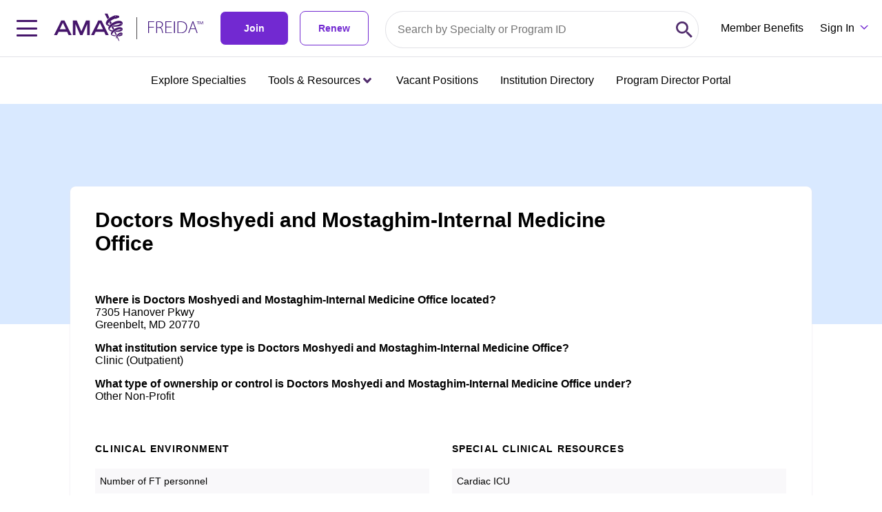

--- FILE ---
content_type: application/javascript; charset=UTF-8
request_url: https://freida.ama-assn.org/chunk-GBLYWK7B.js
body_size: 113
content:
var l=typeof crypto<"u"&&crypto.randomUUID&&crypto.randomUUID.bind(crypto),p={randomUUID:l};var n,x=new Uint8Array(16);function m(){if(!n&&(n=typeof crypto<"u"&&crypto.getRandomValues&&crypto.getRandomValues.bind(crypto),!n))throw new Error("crypto.getRandomValues() not supported. See https://github.com/uuidjs/uuid#getrandomvalues-not-supported");return n(x)}var e=[];for(d=0;d<256;++d)e.push((d+256).toString(16).slice(1));var d;function i(r,t=0){return(e[r[t+0]]+e[r[t+1]]+e[r[t+2]]+e[r[t+3]]+"-"+e[r[t+4]]+e[r[t+5]]+"-"+e[r[t+6]]+e[r[t+7]]+"-"+e[r[t+8]]+e[r[t+9]]+"-"+e[r[t+10]]+e[r[t+11]]+e[r[t+12]]+e[r[t+13]]+e[r[t+14]]+e[r[t+15]]).toLowerCase()}function f(r,t,u){if(p.randomUUID&&!t&&!r)return p.randomUUID();r=r||{};var o=r.random||(r.rng||m)();if(o[6]=o[6]&15|64,o[8]=o[8]&63|128,t){u=u||0;for(var a=0;a<16;++a)t[u+a]=o[a];return t}return i(o)}var v=f;export{v as a};
//# sourceMappingURL=chunk-GBLYWK7B.js.map
